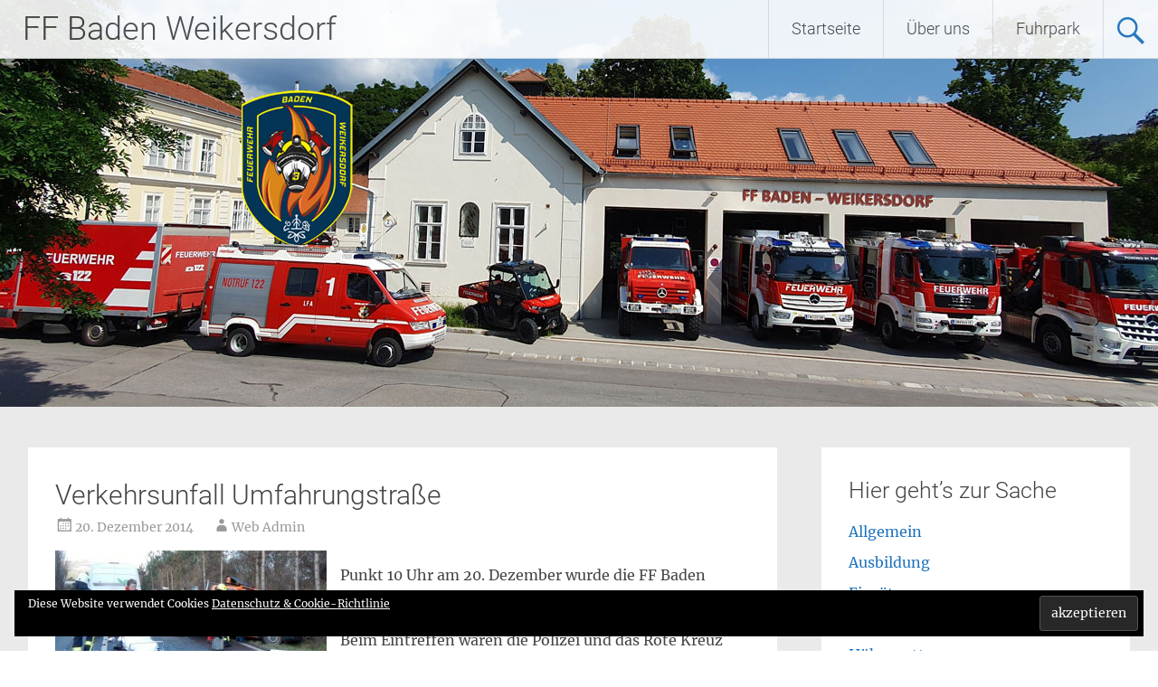

--- FILE ---
content_type: text/html; charset=UTF-8
request_url: https://www.ff-baden-weikersdorf.at/feuerwehr-einsaetze-baden/verkehrsunfall-umfahrungstrasse
body_size: 18556
content:
<!DOCTYPE html>
<html lang="de">
<head>
<meta charset="UTF-8">
<meta name="viewport" content="width=device-width, initial-scale=1">
<link rel="profile" href="https://gmpg.org/xfn/11">
<title>Verkehrsunfall Umfahrungstraße &#8211; FF Baden Weikersdorf</title>
<meta name='robots' content='max-image-preview:large' />
	<style>img:is([sizes="auto" i], [sizes^="auto," i]) { contain-intrinsic-size: 3000px 1500px }</style>
	<link rel='dns-prefetch' href='//secure.gravatar.com' />
<link rel='dns-prefetch' href='//stats.wp.com' />
<link rel='dns-prefetch' href='//maxcdn.bootstrapcdn.com' />
<link rel='dns-prefetch' href='//v0.wordpress.com' />
<link rel="alternate" type="application/rss+xml" title="FF Baden Weikersdorf &raquo; Feed" href="https://www.ff-baden-weikersdorf.at/feed" />
<link rel="alternate" type="application/rss+xml" title="FF Baden Weikersdorf &raquo; Kommentar-Feed" href="https://www.ff-baden-weikersdorf.at/comments/feed" />
<script type="text/javascript">
/* <![CDATA[ */
window._wpemojiSettings = {"baseUrl":"https:\/\/s.w.org\/images\/core\/emoji\/16.0.1\/72x72\/","ext":".png","svgUrl":"https:\/\/s.w.org\/images\/core\/emoji\/16.0.1\/svg\/","svgExt":".svg","source":{"concatemoji":"https:\/\/www.ff-baden-weikersdorf.at\/wp-includes\/js\/wp-emoji-release.min.js?ver=6.8.3"}};
/*! This file is auto-generated */
!function(s,n){var o,i,e;function c(e){try{var t={supportTests:e,timestamp:(new Date).valueOf()};sessionStorage.setItem(o,JSON.stringify(t))}catch(e){}}function p(e,t,n){e.clearRect(0,0,e.canvas.width,e.canvas.height),e.fillText(t,0,0);var t=new Uint32Array(e.getImageData(0,0,e.canvas.width,e.canvas.height).data),a=(e.clearRect(0,0,e.canvas.width,e.canvas.height),e.fillText(n,0,0),new Uint32Array(e.getImageData(0,0,e.canvas.width,e.canvas.height).data));return t.every(function(e,t){return e===a[t]})}function u(e,t){e.clearRect(0,0,e.canvas.width,e.canvas.height),e.fillText(t,0,0);for(var n=e.getImageData(16,16,1,1),a=0;a<n.data.length;a++)if(0!==n.data[a])return!1;return!0}function f(e,t,n,a){switch(t){case"flag":return n(e,"\ud83c\udff3\ufe0f\u200d\u26a7\ufe0f","\ud83c\udff3\ufe0f\u200b\u26a7\ufe0f")?!1:!n(e,"\ud83c\udde8\ud83c\uddf6","\ud83c\udde8\u200b\ud83c\uddf6")&&!n(e,"\ud83c\udff4\udb40\udc67\udb40\udc62\udb40\udc65\udb40\udc6e\udb40\udc67\udb40\udc7f","\ud83c\udff4\u200b\udb40\udc67\u200b\udb40\udc62\u200b\udb40\udc65\u200b\udb40\udc6e\u200b\udb40\udc67\u200b\udb40\udc7f");case"emoji":return!a(e,"\ud83e\udedf")}return!1}function g(e,t,n,a){var r="undefined"!=typeof WorkerGlobalScope&&self instanceof WorkerGlobalScope?new OffscreenCanvas(300,150):s.createElement("canvas"),o=r.getContext("2d",{willReadFrequently:!0}),i=(o.textBaseline="top",o.font="600 32px Arial",{});return e.forEach(function(e){i[e]=t(o,e,n,a)}),i}function t(e){var t=s.createElement("script");t.src=e,t.defer=!0,s.head.appendChild(t)}"undefined"!=typeof Promise&&(o="wpEmojiSettingsSupports",i=["flag","emoji"],n.supports={everything:!0,everythingExceptFlag:!0},e=new Promise(function(e){s.addEventListener("DOMContentLoaded",e,{once:!0})}),new Promise(function(t){var n=function(){try{var e=JSON.parse(sessionStorage.getItem(o));if("object"==typeof e&&"number"==typeof e.timestamp&&(new Date).valueOf()<e.timestamp+604800&&"object"==typeof e.supportTests)return e.supportTests}catch(e){}return null}();if(!n){if("undefined"!=typeof Worker&&"undefined"!=typeof OffscreenCanvas&&"undefined"!=typeof URL&&URL.createObjectURL&&"undefined"!=typeof Blob)try{var e="postMessage("+g.toString()+"("+[JSON.stringify(i),f.toString(),p.toString(),u.toString()].join(",")+"));",a=new Blob([e],{type:"text/javascript"}),r=new Worker(URL.createObjectURL(a),{name:"wpTestEmojiSupports"});return void(r.onmessage=function(e){c(n=e.data),r.terminate(),t(n)})}catch(e){}c(n=g(i,f,p,u))}t(n)}).then(function(e){for(var t in e)n.supports[t]=e[t],n.supports.everything=n.supports.everything&&n.supports[t],"flag"!==t&&(n.supports.everythingExceptFlag=n.supports.everythingExceptFlag&&n.supports[t]);n.supports.everythingExceptFlag=n.supports.everythingExceptFlag&&!n.supports.flag,n.DOMReady=!1,n.readyCallback=function(){n.DOMReady=!0}}).then(function(){return e}).then(function(){var e;n.supports.everything||(n.readyCallback(),(e=n.source||{}).concatemoji?t(e.concatemoji):e.wpemoji&&e.twemoji&&(t(e.twemoji),t(e.wpemoji)))}))}((window,document),window._wpemojiSettings);
/* ]]> */
</script>
<link rel='stylesheet' id='jetpack_related-posts-css' href='https://www.ff-baden-weikersdorf.at/wp-content/plugins/jetpack/modules/related-posts/related-posts.css?ver=20240116' type='text/css' media='all' />
<link rel='stylesheet' id='sbi_styles-css' href='https://www.ff-baden-weikersdorf.at/wp-content/plugins/instagram-feed/css/sbi-styles.min.css?ver=6.10.0' type='text/css' media='all' />
<style id='wp-emoji-styles-inline-css' type='text/css'>

	img.wp-smiley, img.emoji {
		display: inline !important;
		border: none !important;
		box-shadow: none !important;
		height: 1em !important;
		width: 1em !important;
		margin: 0 0.07em !important;
		vertical-align: -0.1em !important;
		background: none !important;
		padding: 0 !important;
	}
</style>
<link rel='stylesheet' id='wp-block-library-css' href='https://www.ff-baden-weikersdorf.at/wp-includes/css/dist/block-library/style.min.css?ver=6.8.3' type='text/css' media='all' />
<style id='wp-block-library-theme-inline-css' type='text/css'>
.wp-block-audio :where(figcaption){color:#555;font-size:13px;text-align:center}.is-dark-theme .wp-block-audio :where(figcaption){color:#ffffffa6}.wp-block-audio{margin:0 0 1em}.wp-block-code{border:1px solid #ccc;border-radius:4px;font-family:Menlo,Consolas,monaco,monospace;padding:.8em 1em}.wp-block-embed :where(figcaption){color:#555;font-size:13px;text-align:center}.is-dark-theme .wp-block-embed :where(figcaption){color:#ffffffa6}.wp-block-embed{margin:0 0 1em}.blocks-gallery-caption{color:#555;font-size:13px;text-align:center}.is-dark-theme .blocks-gallery-caption{color:#ffffffa6}:root :where(.wp-block-image figcaption){color:#555;font-size:13px;text-align:center}.is-dark-theme :root :where(.wp-block-image figcaption){color:#ffffffa6}.wp-block-image{margin:0 0 1em}.wp-block-pullquote{border-bottom:4px solid;border-top:4px solid;color:currentColor;margin-bottom:1.75em}.wp-block-pullquote cite,.wp-block-pullquote footer,.wp-block-pullquote__citation{color:currentColor;font-size:.8125em;font-style:normal;text-transform:uppercase}.wp-block-quote{border-left:.25em solid;margin:0 0 1.75em;padding-left:1em}.wp-block-quote cite,.wp-block-quote footer{color:currentColor;font-size:.8125em;font-style:normal;position:relative}.wp-block-quote:where(.has-text-align-right){border-left:none;border-right:.25em solid;padding-left:0;padding-right:1em}.wp-block-quote:where(.has-text-align-center){border:none;padding-left:0}.wp-block-quote.is-large,.wp-block-quote.is-style-large,.wp-block-quote:where(.is-style-plain){border:none}.wp-block-search .wp-block-search__label{font-weight:700}.wp-block-search__button{border:1px solid #ccc;padding:.375em .625em}:where(.wp-block-group.has-background){padding:1.25em 2.375em}.wp-block-separator.has-css-opacity{opacity:.4}.wp-block-separator{border:none;border-bottom:2px solid;margin-left:auto;margin-right:auto}.wp-block-separator.has-alpha-channel-opacity{opacity:1}.wp-block-separator:not(.is-style-wide):not(.is-style-dots){width:100px}.wp-block-separator.has-background:not(.is-style-dots){border-bottom:none;height:1px}.wp-block-separator.has-background:not(.is-style-wide):not(.is-style-dots){height:2px}.wp-block-table{margin:0 0 1em}.wp-block-table td,.wp-block-table th{word-break:normal}.wp-block-table :where(figcaption){color:#555;font-size:13px;text-align:center}.is-dark-theme .wp-block-table :where(figcaption){color:#ffffffa6}.wp-block-video :where(figcaption){color:#555;font-size:13px;text-align:center}.is-dark-theme .wp-block-video :where(figcaption){color:#ffffffa6}.wp-block-video{margin:0 0 1em}:root :where(.wp-block-template-part.has-background){margin-bottom:0;margin-top:0;padding:1.25em 2.375em}
</style>
<style id='classic-theme-styles-inline-css' type='text/css'>
/*! This file is auto-generated */
.wp-block-button__link{color:#fff;background-color:#32373c;border-radius:9999px;box-shadow:none;text-decoration:none;padding:calc(.667em + 2px) calc(1.333em + 2px);font-size:1.125em}.wp-block-file__button{background:#32373c;color:#fff;text-decoration:none}
</style>
<link rel='stylesheet' id='mediaelement-css' href='https://www.ff-baden-weikersdorf.at/wp-includes/js/mediaelement/mediaelementplayer-legacy.min.css?ver=4.2.17' type='text/css' media='all' />
<link rel='stylesheet' id='wp-mediaelement-css' href='https://www.ff-baden-weikersdorf.at/wp-includes/js/mediaelement/wp-mediaelement.min.css?ver=6.8.3' type='text/css' media='all' />
<style id='jetpack-sharing-buttons-style-inline-css' type='text/css'>
.jetpack-sharing-buttons__services-list{display:flex;flex-direction:row;flex-wrap:wrap;gap:0;list-style-type:none;margin:5px;padding:0}.jetpack-sharing-buttons__services-list.has-small-icon-size{font-size:12px}.jetpack-sharing-buttons__services-list.has-normal-icon-size{font-size:16px}.jetpack-sharing-buttons__services-list.has-large-icon-size{font-size:24px}.jetpack-sharing-buttons__services-list.has-huge-icon-size{font-size:36px}@media print{.jetpack-sharing-buttons__services-list{display:none!important}}.editor-styles-wrapper .wp-block-jetpack-sharing-buttons{gap:0;padding-inline-start:0}ul.jetpack-sharing-buttons__services-list.has-background{padding:1.25em 2.375em}
</style>
<style id='global-styles-inline-css' type='text/css'>
:root{--wp--preset--aspect-ratio--square: 1;--wp--preset--aspect-ratio--4-3: 4/3;--wp--preset--aspect-ratio--3-4: 3/4;--wp--preset--aspect-ratio--3-2: 3/2;--wp--preset--aspect-ratio--2-3: 2/3;--wp--preset--aspect-ratio--16-9: 16/9;--wp--preset--aspect-ratio--9-16: 9/16;--wp--preset--color--black: #000000;--wp--preset--color--cyan-bluish-gray: #abb8c3;--wp--preset--color--white: #ffffff;--wp--preset--color--pale-pink: #f78da7;--wp--preset--color--vivid-red: #cf2e2e;--wp--preset--color--luminous-vivid-orange: #ff6900;--wp--preset--color--luminous-vivid-amber: #fcb900;--wp--preset--color--light-green-cyan: #7bdcb5;--wp--preset--color--vivid-green-cyan: #00d084;--wp--preset--color--pale-cyan-blue: #8ed1fc;--wp--preset--color--vivid-cyan-blue: #0693e3;--wp--preset--color--vivid-purple: #9b51e0;--wp--preset--gradient--vivid-cyan-blue-to-vivid-purple: linear-gradient(135deg,rgba(6,147,227,1) 0%,rgb(155,81,224) 100%);--wp--preset--gradient--light-green-cyan-to-vivid-green-cyan: linear-gradient(135deg,rgb(122,220,180) 0%,rgb(0,208,130) 100%);--wp--preset--gradient--luminous-vivid-amber-to-luminous-vivid-orange: linear-gradient(135deg,rgba(252,185,0,1) 0%,rgba(255,105,0,1) 100%);--wp--preset--gradient--luminous-vivid-orange-to-vivid-red: linear-gradient(135deg,rgba(255,105,0,1) 0%,rgb(207,46,46) 100%);--wp--preset--gradient--very-light-gray-to-cyan-bluish-gray: linear-gradient(135deg,rgb(238,238,238) 0%,rgb(169,184,195) 100%);--wp--preset--gradient--cool-to-warm-spectrum: linear-gradient(135deg,rgb(74,234,220) 0%,rgb(151,120,209) 20%,rgb(207,42,186) 40%,rgb(238,44,130) 60%,rgb(251,105,98) 80%,rgb(254,248,76) 100%);--wp--preset--gradient--blush-light-purple: linear-gradient(135deg,rgb(255,206,236) 0%,rgb(152,150,240) 100%);--wp--preset--gradient--blush-bordeaux: linear-gradient(135deg,rgb(254,205,165) 0%,rgb(254,45,45) 50%,rgb(107,0,62) 100%);--wp--preset--gradient--luminous-dusk: linear-gradient(135deg,rgb(255,203,112) 0%,rgb(199,81,192) 50%,rgb(65,88,208) 100%);--wp--preset--gradient--pale-ocean: linear-gradient(135deg,rgb(255,245,203) 0%,rgb(182,227,212) 50%,rgb(51,167,181) 100%);--wp--preset--gradient--electric-grass: linear-gradient(135deg,rgb(202,248,128) 0%,rgb(113,206,126) 100%);--wp--preset--gradient--midnight: linear-gradient(135deg,rgb(2,3,129) 0%,rgb(40,116,252) 100%);--wp--preset--font-size--small: 13px;--wp--preset--font-size--medium: 20px;--wp--preset--font-size--large: 36px;--wp--preset--font-size--x-large: 42px;--wp--preset--spacing--20: 0.44rem;--wp--preset--spacing--30: 0.67rem;--wp--preset--spacing--40: 1rem;--wp--preset--spacing--50: 1.5rem;--wp--preset--spacing--60: 2.25rem;--wp--preset--spacing--70: 3.38rem;--wp--preset--spacing--80: 5.06rem;--wp--preset--shadow--natural: 6px 6px 9px rgba(0, 0, 0, 0.2);--wp--preset--shadow--deep: 12px 12px 50px rgba(0, 0, 0, 0.4);--wp--preset--shadow--sharp: 6px 6px 0px rgba(0, 0, 0, 0.2);--wp--preset--shadow--outlined: 6px 6px 0px -3px rgba(255, 255, 255, 1), 6px 6px rgba(0, 0, 0, 1);--wp--preset--shadow--crisp: 6px 6px 0px rgba(0, 0, 0, 1);}:where(.is-layout-flex){gap: 0.5em;}:where(.is-layout-grid){gap: 0.5em;}body .is-layout-flex{display: flex;}.is-layout-flex{flex-wrap: wrap;align-items: center;}.is-layout-flex > :is(*, div){margin: 0;}body .is-layout-grid{display: grid;}.is-layout-grid > :is(*, div){margin: 0;}:where(.wp-block-columns.is-layout-flex){gap: 2em;}:where(.wp-block-columns.is-layout-grid){gap: 2em;}:where(.wp-block-post-template.is-layout-flex){gap: 1.25em;}:where(.wp-block-post-template.is-layout-grid){gap: 1.25em;}.has-black-color{color: var(--wp--preset--color--black) !important;}.has-cyan-bluish-gray-color{color: var(--wp--preset--color--cyan-bluish-gray) !important;}.has-white-color{color: var(--wp--preset--color--white) !important;}.has-pale-pink-color{color: var(--wp--preset--color--pale-pink) !important;}.has-vivid-red-color{color: var(--wp--preset--color--vivid-red) !important;}.has-luminous-vivid-orange-color{color: var(--wp--preset--color--luminous-vivid-orange) !important;}.has-luminous-vivid-amber-color{color: var(--wp--preset--color--luminous-vivid-amber) !important;}.has-light-green-cyan-color{color: var(--wp--preset--color--light-green-cyan) !important;}.has-vivid-green-cyan-color{color: var(--wp--preset--color--vivid-green-cyan) !important;}.has-pale-cyan-blue-color{color: var(--wp--preset--color--pale-cyan-blue) !important;}.has-vivid-cyan-blue-color{color: var(--wp--preset--color--vivid-cyan-blue) !important;}.has-vivid-purple-color{color: var(--wp--preset--color--vivid-purple) !important;}.has-black-background-color{background-color: var(--wp--preset--color--black) !important;}.has-cyan-bluish-gray-background-color{background-color: var(--wp--preset--color--cyan-bluish-gray) !important;}.has-white-background-color{background-color: var(--wp--preset--color--white) !important;}.has-pale-pink-background-color{background-color: var(--wp--preset--color--pale-pink) !important;}.has-vivid-red-background-color{background-color: var(--wp--preset--color--vivid-red) !important;}.has-luminous-vivid-orange-background-color{background-color: var(--wp--preset--color--luminous-vivid-orange) !important;}.has-luminous-vivid-amber-background-color{background-color: var(--wp--preset--color--luminous-vivid-amber) !important;}.has-light-green-cyan-background-color{background-color: var(--wp--preset--color--light-green-cyan) !important;}.has-vivid-green-cyan-background-color{background-color: var(--wp--preset--color--vivid-green-cyan) !important;}.has-pale-cyan-blue-background-color{background-color: var(--wp--preset--color--pale-cyan-blue) !important;}.has-vivid-cyan-blue-background-color{background-color: var(--wp--preset--color--vivid-cyan-blue) !important;}.has-vivid-purple-background-color{background-color: var(--wp--preset--color--vivid-purple) !important;}.has-black-border-color{border-color: var(--wp--preset--color--black) !important;}.has-cyan-bluish-gray-border-color{border-color: var(--wp--preset--color--cyan-bluish-gray) !important;}.has-white-border-color{border-color: var(--wp--preset--color--white) !important;}.has-pale-pink-border-color{border-color: var(--wp--preset--color--pale-pink) !important;}.has-vivid-red-border-color{border-color: var(--wp--preset--color--vivid-red) !important;}.has-luminous-vivid-orange-border-color{border-color: var(--wp--preset--color--luminous-vivid-orange) !important;}.has-luminous-vivid-amber-border-color{border-color: var(--wp--preset--color--luminous-vivid-amber) !important;}.has-light-green-cyan-border-color{border-color: var(--wp--preset--color--light-green-cyan) !important;}.has-vivid-green-cyan-border-color{border-color: var(--wp--preset--color--vivid-green-cyan) !important;}.has-pale-cyan-blue-border-color{border-color: var(--wp--preset--color--pale-cyan-blue) !important;}.has-vivid-cyan-blue-border-color{border-color: var(--wp--preset--color--vivid-cyan-blue) !important;}.has-vivid-purple-border-color{border-color: var(--wp--preset--color--vivid-purple) !important;}.has-vivid-cyan-blue-to-vivid-purple-gradient-background{background: var(--wp--preset--gradient--vivid-cyan-blue-to-vivid-purple) !important;}.has-light-green-cyan-to-vivid-green-cyan-gradient-background{background: var(--wp--preset--gradient--light-green-cyan-to-vivid-green-cyan) !important;}.has-luminous-vivid-amber-to-luminous-vivid-orange-gradient-background{background: var(--wp--preset--gradient--luminous-vivid-amber-to-luminous-vivid-orange) !important;}.has-luminous-vivid-orange-to-vivid-red-gradient-background{background: var(--wp--preset--gradient--luminous-vivid-orange-to-vivid-red) !important;}.has-very-light-gray-to-cyan-bluish-gray-gradient-background{background: var(--wp--preset--gradient--very-light-gray-to-cyan-bluish-gray) !important;}.has-cool-to-warm-spectrum-gradient-background{background: var(--wp--preset--gradient--cool-to-warm-spectrum) !important;}.has-blush-light-purple-gradient-background{background: var(--wp--preset--gradient--blush-light-purple) !important;}.has-blush-bordeaux-gradient-background{background: var(--wp--preset--gradient--blush-bordeaux) !important;}.has-luminous-dusk-gradient-background{background: var(--wp--preset--gradient--luminous-dusk) !important;}.has-pale-ocean-gradient-background{background: var(--wp--preset--gradient--pale-ocean) !important;}.has-electric-grass-gradient-background{background: var(--wp--preset--gradient--electric-grass) !important;}.has-midnight-gradient-background{background: var(--wp--preset--gradient--midnight) !important;}.has-small-font-size{font-size: var(--wp--preset--font-size--small) !important;}.has-medium-font-size{font-size: var(--wp--preset--font-size--medium) !important;}.has-large-font-size{font-size: var(--wp--preset--font-size--large) !important;}.has-x-large-font-size{font-size: var(--wp--preset--font-size--x-large) !important;}
:where(.wp-block-post-template.is-layout-flex){gap: 1.25em;}:where(.wp-block-post-template.is-layout-grid){gap: 1.25em;}
:where(.wp-block-columns.is-layout-flex){gap: 2em;}:where(.wp-block-columns.is-layout-grid){gap: 2em;}
:root :where(.wp-block-pullquote){font-size: 1.5em;line-height: 1.6;}
</style>
<link rel='stylesheet' id='cff-css' href='https://www.ff-baden-weikersdorf.at/wp-content/plugins/custom-facebook-feed/assets/css/cff-style.min.css?ver=4.3.4' type='text/css' media='all' />
<link rel='stylesheet' id='sb-font-awesome-css' href='https://maxcdn.bootstrapcdn.com/font-awesome/4.7.0/css/font-awesome.min.css?ver=6.8.3' type='text/css' media='all' />
<link rel='stylesheet' id='radiate-style-css' href='https://www.ff-baden-weikersdorf.at/wp-content/themes/radiate/style.css?ver=6.8.3' type='text/css' media='all' />
<link rel='stylesheet' id='radiate-genericons-css' href='https://www.ff-baden-weikersdorf.at/wp-content/themes/radiate/genericons/genericons.css?ver=3.3.1' type='text/css' media='all' />
<link rel='stylesheet' id='sharedaddy-css' href='https://www.ff-baden-weikersdorf.at/wp-content/plugins/jetpack/modules/sharedaddy/sharing.css?ver=15.2' type='text/css' media='all' />
<link rel='stylesheet' id='social-logos-css' href='https://www.ff-baden-weikersdorf.at/wp-content/plugins/jetpack/_inc/social-logos/social-logos.min.css?ver=15.2' type='text/css' media='all' />
<script type="text/javascript" id="jetpack_related-posts-js-extra">
/* <![CDATA[ */
var related_posts_js_options = {"post_heading":"h4"};
/* ]]> */
</script>
<script type="text/javascript" src="https://www.ff-baden-weikersdorf.at/wp-content/plugins/jetpack/_inc/build/related-posts/related-posts.min.js?ver=20240116" id="jetpack_related-posts-js"></script>
<script type="text/javascript" src="https://www.ff-baden-weikersdorf.at/wp-includes/js/jquery/jquery.min.js?ver=3.7.1" id="jquery-core-js"></script>
<script type="text/javascript" src="https://www.ff-baden-weikersdorf.at/wp-includes/js/jquery/jquery-migrate.min.js?ver=3.4.1" id="jquery-migrate-js"></script>
<!--[if lte IE 8]>
<script type="text/javascript" src="https://www.ff-baden-weikersdorf.at/wp-content/themes/radiate/js/html5shiv.js?ver=3.7.3" id="html5shiv-js"></script>
<![endif]-->
<link rel="https://api.w.org/" href="https://www.ff-baden-weikersdorf.at/wp-json/" /><link rel="alternate" title="JSON" type="application/json" href="https://www.ff-baden-weikersdorf.at/wp-json/wp/v2/posts/7494" /><link rel="EditURI" type="application/rsd+xml" title="RSD" href="https://www.ff-baden-weikersdorf.at/xmlrpc.php?rsd" />
<meta name="generator" content="WordPress 6.8.3" />
<link rel="canonical" href="https://www.ff-baden-weikersdorf.at/feuerwehr-einsaetze-baden/verkehrsunfall-umfahrungstrasse" />
<link rel='shortlink' href='https://wp.me/p8Evy7-1WS' />
<link rel="alternate" title="oEmbed (JSON)" type="application/json+oembed" href="https://www.ff-baden-weikersdorf.at/wp-json/oembed/1.0/embed?url=https%3A%2F%2Fwww.ff-baden-weikersdorf.at%2Ffeuerwehr-einsaetze-baden%2Fverkehrsunfall-umfahrungstrasse" />
<link rel="alternate" title="oEmbed (XML)" type="text/xml+oembed" href="https://www.ff-baden-weikersdorf.at/wp-json/oembed/1.0/embed?url=https%3A%2F%2Fwww.ff-baden-weikersdorf.at%2Ffeuerwehr-einsaetze-baden%2Fverkehrsunfall-umfahrungstrasse&#038;format=xml" />
			<style type="text/css">
				.gllr_image_row {
					clear: both;
				}
			</style>
				<style>img#wpstats{display:none}</style>
				<style type="text/css"> blockquote{border-color:#EAEAEA #EAEAEA #EAEAEA #1e73be}.site-title a:hover,a{color:#1e73be}#masthead .search-form,.main-navigation a:hover,.main-navigation ul li ul li a:hover,.main-navigation ul li ul li:hover>a,.main-navigation ul li.current-menu-ancestor a,.main-navigation ul li.current-menu-item a,.main-navigation ul li.current-menu-item ul li a:hover,.main-navigation ul li.current_page_ancestor a,.main-navigation ul li.current_page_item a,.main-navigation ul li:hover>a{background-color:#1e73be}.header-search-icon:before{color:#1e73be}button,input[type=button],input[type=reset],input[type=submit]{background-color:#1e73be}#content .comments-area a.comment-edit-link:hover,#content .comments-area a.comment-permalink:hover,#content .comments-area article header cite a:hover,#content .entry-meta span a:hover,#content .entry-title a:hover,.comment .comment-reply-link:hover,.comments-area .comment-author-link a:hover,.entry-meta span:hover,.site-header .menu-toggle,.site-header .menu-toggle:hover{color:#1e73be}.main-small-navigation ul li ul li a:hover,.main-small-navigation ul li:hover,.main-small-navigation ul li a:hover,.main-small-navigation ul li ul li:hover>a,.main-small-navigation ul > .current_page_item, .main-small-navigation ul > .current-menu-item,.main-small-navigation ul li.current-menu-item ul li a:hover{background-color:#1e73be}#featured_pages a.more-link:hover{border-color:#1e73be;color:#1e73be}a#back-top:before{background-color:#1e73be}a#scroll-up span{color:#1e73be}
			.woocommerce ul.products li.product .onsale,.woocommerce span.onsale,.woocommerce #respond input#submit:hover, .woocommerce a.button:hover,
			.wocommerce button.button:hover, .woocommerce input.button:hover, .woocommerce #respond input#submit.alt:hover, .woocommerce a.button.alt:hover,
			.woocommerce button.button.alt:hover, .woocommerce input.button.alt:hover {background-color: #1e73be}
			.woocommerce .woocommerce-message::before { color: #1e73be; }
			.main-small-navigation ul li ul li.current-menu-item > a { background: #1e73be; }

			@media (max-width: 768px){.better-responsive-menu .sub-toggle{background:#00418c}}</style>
		
<!-- Jetpack Open Graph Tags -->
<meta property="og:type" content="article" />
<meta property="og:title" content="Verkehrsunfall Umfahrungstraße" />
<meta property="og:url" content="https://www.ff-baden-weikersdorf.at/feuerwehr-einsaetze-baden/verkehrsunfall-umfahrungstrasse" />
<meta property="og:description" content="Punkt 10 Uhr am 20. Dezember wurde die FF Baden Weikersdorf zu einem Verkehrsunfall auf der B 210 zwischen Vöslauer Straße und Helenenstraße alarmiert. Beim Eintreffen waren die Polizei und das Rot…" />
<meta property="article:published_time" content="2014-12-20T12:54:56+00:00" />
<meta property="article:modified_time" content="2014-12-20T12:56:16+00:00" />
<meta property="og:site_name" content="FF Baden Weikersdorf" />
<meta property="og:image" content="http://www.ff-baden-weikersdorf.at/wp-content/uploads/2014/12/20141220_vu-300x165.jpg" />
<meta property="og:image:width" content="300" />
<meta property="og:image:height" content="165" />
<meta property="og:image:alt" content="20141220_vu" />
<meta property="og:locale" content="de_DE" />
<meta name="twitter:text:title" content="Verkehrsunfall Umfahrungstraße" />
<meta name="twitter:image" content="http://www.ff-baden-weikersdorf.at/wp-content/uploads/2014/12/20141220_vu-300x165.jpg?w=640" />
<meta name="twitter:image:alt" content="20141220_vu" />
<meta name="twitter:card" content="summary_large_image" />

<!-- End Jetpack Open Graph Tags -->
<link rel="icon" href="https://www.ff-baden-weikersdorf.at/wp-content/uploads/2023/04/cropped-Icon-FFW-32x32.png" sizes="32x32" />
<link rel="icon" href="https://www.ff-baden-weikersdorf.at/wp-content/uploads/2023/04/cropped-Icon-FFW-192x192.png" sizes="192x192" />
<link rel="apple-touch-icon" href="https://www.ff-baden-weikersdorf.at/wp-content/uploads/2023/04/cropped-Icon-FFW-180x180.png" />
<meta name="msapplication-TileImage" content="https://www.ff-baden-weikersdorf.at/wp-content/uploads/2023/04/cropped-Icon-FFW-270x270.png" />
		<style type="text/css" id="custom-header-css">
			#parallax-bg {
			background-image: url('https://www.ff-baden-weikersdorf.at/wp-content/uploads/2023/06/Header_2023_mitWAPPEN.jpg'); background-repeat: repeat-x; background-position: center top; background-attachment: scroll;			}

			#masthead {
				margin-bottom: 450px;
			}

			@media only screen and (max-width: 600px) {
				#masthead {
					margin-bottom: 382px;
				}
			}
		</style>
			<style type="text/css" id="custom-background-css">
			body.custom-background {
				background: none !important;
			}

			#content {
			background-color: #EAEAEA;			}
		</style>
			<style type="text/css" id="wp-custom-css">
			/* roboto-300 - latin */
@font-face {
  font-family: 'Roboto';
  font-style: normal;
  font-weight: 300;
  src: local(''),
       url('../wp-includes/fonts/roboto-v30-latin-300.woff2') format('woff2'), /* Chrome 26+, Opera 23+, Firefox 39+ */
       url('../wp-includes/fonts/roboto-v30-latin-300.woff') format('woff'); /* Chrome 6+, Firefox 3.6+, IE 9+, Safari 5.1+ */
}
/* roboto-300italic - latin */
@font-face {
  font-family: 'Roboto';
  font-style: italic;
  font-weight: 300;
  src: local(''),
       url('../wp-includes/fonts/roboto-v30-latin-300italic.woff2') format('woff2'), /* Chrome 26+, Opera 23+, Firefox 39+ */
       url('../wp-includes/fonts/roboto-v30-latin-300italic.woff') format('woff'); /* Chrome 6+, Firefox 3.6+, IE 9+, Safari 5.1+ */
}
/* roboto-regular - latin */
@font-face {
  font-family: 'Roboto';
  font-style: normal;
  font-weight: 400;
  src: local(''),
       url('../wp-includes/fonts/roboto-v30-latin-regular.woff2') format('woff2'), /* Chrome 26+, Opera 23+, Firefox 39+ */
       url('../wp-includes/fonts/roboto-v30-latin-regular.woff') format('woff'); /* Chrome 6+, Firefox 3.6+, IE 9+, Safari 5.1+ */
}
/* roboto-italic - latin */
@font-face {
  font-family: 'Roboto';
  font-style: italic;
  font-weight: 400;
  src: local(''),
       url('../wp-includes/fonts/roboto-v30-latin-italic.woff2') format('woff2'), /* Chrome 26+, Opera 23+, Firefox 39+ */
       url('../wp-includes/fonts/roboto-v30-latin-italic.woff') format('woff'); /* Chrome 6+, Firefox 3.6+, IE 9+, Safari 5.1+ */
}
/* roboto-500 - latin */
@font-face {
  font-family: 'Roboto';
  font-style: normal;
  font-weight: 500;
  src: local(''),
       url('../wp-includes/fonts/roboto-v30-latin-500.woff2') format('woff2'), /* Chrome 26+, Opera 23+, Firefox 39+ */
       url('../wp-includes/fonts/roboto-v30-latin-500.woff') format('woff'); /* Chrome 6+, Firefox 3.6+, IE 9+, Safari 5.1+ */
}
/* roboto-500italic - latin */
@font-face {
  font-family: 'Roboto';
  font-style: italic;
  font-weight: 500;
  src: local(''),
       url('../wp-includes/fonts/roboto-v30-latin-500italic.woff2') format('woff2'), /* Chrome 26+, Opera 23+, Firefox 39+ */
       url('../wp-includes/fonts/roboto-v30-latin-500italic.woff') format('woff'); /* Chrome 6+, Firefox 3.6+, IE 9+, Safari 5.1+ */
}
/* roboto-700 - latin */
@font-face {
  font-family: 'Roboto';
  font-style: normal;
  font-weight: 700;
  src: local(''),
       url('../wp-includes/fonts/roboto-v30-latin-700.woff2') format('woff2'), /* Chrome 26+, Opera 23+, Firefox 39+ */
       url('../wp-includes/fonts/roboto-v30-latin-700.woff') format('woff'); /* Chrome 6+, Firefox 3.6+, IE 9+, Safari 5.1+ */
}
/* roboto-700italic - latin */
@font-face {
  font-family: 'Roboto';
  font-style: italic;
  font-weight: 700;
  src: local(''),
       url('../wp-includes/fonts/roboto-v30-latin-700italic.woff2') format('woff2'), /* Chrome 26+, Opera 23+, Firefox 39+ */
       url('../wp-includes/fonts/roboto-v30-latin-700italic.woff') format('woff'); /* Chrome 6+, Firefox 3.6+, IE 9+, Safari 5.1+ */
}
/* merriweather-regular - latin */
@font-face {
  font-family: 'Merriweather';
  font-style: normal;
  font-weight: 400;
  src: local(''),
       url('../wp-includes/fonts/merriweather-v30-latin-regular.woff2') format('woff2'), /* Chrome 26+, Opera 23+, Firefox 39+ */
       url('../wp-includes/fonts/merriweather-v30-latin-regular.woff') format('woff'); /* Chrome 6+, Firefox 3.6+, IE 9+, Safari 5.1+ */
}
/* merriweather-italic - latin */
@font-face {
  font-family: 'Merriweather';
  font-style: italic;
  font-weight: 400;
  src: local(''),
       url('../wp-includes/fonts/merriweather-v30-latin-italic.woff2') format('woff2'), /* Chrome 26+, Opera 23+, Firefox 39+ */
       url('../wp-includes/fonts/merriweather-v30-latin-italic.woff') format('woff'); /* Chrome 6+, Firefox 3.6+, IE 9+, Safari 5.1+ */
}
/* merriweather-700italic - latin */
@font-face {
  font-family: 'Merriweather';
  font-style: italic;
  font-weight: 700;
  src: local(''),
       url('../wp-includes/fonts/merriweather-v30-latin-700italic.woff2') format('woff2'), /* Chrome 26+, Opera 23+, Firefox 39+ */
       url('../wp-includes/fonts/merriweather-v30-latin-700italic.woff') format('woff'); /* Chrome 6+, Firefox 3.6+, IE 9+, Safari 5.1+ */
}
/* merriweather-700 - latin */
@font-face {
  font-family: 'Merriweather';
  font-style: normal;
  font-weight: 700;
  src: local(''),
       url('../wp-includes/fonts/merriweather-v30-latin-700.woff2') format('woff2'), /* Chrome 26+, Opera 23+, Firefox 39+ */
       url('../wp-includes/fonts/merriweather-v30-latin-700.woff') format('woff'); /* Chrome 6+, Firefox 3.6+, IE 9+, Safari 5.1+ */
}
		</style>
		</head>

<body class="wp-singular post-template-default single single-post postid-7494 single-format-standard wp-embed-responsive wp-theme-radiate gllr_radiate group-blog">


<div id="parallax-bg">
	</div>
<div id="page" class="hfeed site">
	<a class="skip-link screen-reader-text" href="#content">Zum Inhalt springen</a>

		<header id="masthead" class="site-header" role="banner">
		<div class="header-wrap clearfix">
			<div class="site-branding">
                           <h3 class="site-title"><a href="https://www.ff-baden-weikersdorf.at/" title="FF Baden Weikersdorf" rel="home">FF Baden Weikersdorf</a></h3>
                                       <p class="site-description">Helenenstraße 2</p>
            			</div>

							<div class="header-search-icon"></div>
				<form role="search" method="get" class="search-form" action="https://www.ff-baden-weikersdorf.at/">
	<label>
		<span class="screen-reader-text">Suche nach:</span>
		<input type="search" class="search-field" placeholder="Suche&#160;&hellip;" value="" name="s">
	</label>
	<input type="submit" class="search-submit" value="Suche">
</form>

			<nav id="site-navigation" class="main-navigation" role="navigation">
				<h4 class="menu-toggle"></h4>

				<div class="menu-primary-container"><ul id="menu-wplook-main-menu" class="clearfix "><li id="menu-item-14407" class="menu-item menu-item-type-custom menu-item-object-custom menu-item-home menu-item-14407"><a href="https://www.ff-baden-weikersdorf.at">Startseite</a></li>
<li id="menu-item-14409" class="menu-item menu-item-type-post_type menu-item-object-page menu-item-has-children menu-item-14409"><a href="https://www.ff-baden-weikersdorf.at/uber-uns">Über uns</a>
<ul class="sub-menu">
	<li id="menu-item-14412" class="menu-item menu-item-type-post_type menu-item-object-page menu-item-14412"><a href="https://www.ff-baden-weikersdorf.at/uber-uns/standort">Standort &#038; Kontakt</a></li>
	<li id="menu-item-14411" class="menu-item menu-item-type-post_type menu-item-object-page menu-item-14411"><a href="https://www.ff-baden-weikersdorf.at/uber-uns/feuerwehrkommando">Feuerwehrkommando</a></li>
	<li id="menu-item-14410" class="menu-item menu-item-type-post_type menu-item-object-page menu-item-14410"><a href="https://www.ff-baden-weikersdorf.at/uber-uns/mannschaft">Mannschaft</a></li>
	<li id="menu-item-14413" class="menu-item menu-item-type-post_type menu-item-object-page menu-item-14413"><a href="https://www.ff-baden-weikersdorf.at/jugend">Jugend</a></li>
	<li id="menu-item-14414" class="menu-item menu-item-type-taxonomy menu-item-object-category menu-item-14414"><a href="https://www.ff-baden-weikersdorf.at/category/hoehenrettung">Höhenrettung</a></li>
</ul>
</li>
<li id="menu-item-14415" class="menu-item menu-item-type-post_type menu-item-object-page menu-item-has-children menu-item-14415"><a href="https://www.ff-baden-weikersdorf.at/fuhrpark">Fuhrpark</a>
<ul class="sub-menu">
	<li id="menu-item-14421" class="menu-item menu-item-type-post_type menu-item-object-page menu-item-14421"><a href="https://www.ff-baden-weikersdorf.at/fuhrpark/hlfa-3-tank-1-bw">HLFA 3 – Tank 1 BW</a></li>
	<li id="menu-item-15237" class="menu-item menu-item-type-post_type menu-item-object-page menu-item-15237"><a href="https://www.ff-baden-weikersdorf.at/fuhrpark/tank_2">HLFA 2 – Tank 2 BW</a></li>
	<li id="menu-item-16702" class="menu-item menu-item-type-post_type menu-item-object-page menu-item-16702"><a href="https://www.ff-baden-weikersdorf.at/fuhrpark/hlfa1">HLFA 1 – Pumpe 1 BW</a></li>
	<li id="menu-item-14417" class="menu-item menu-item-type-post_type menu-item-object-page menu-item-14417"><a href="https://www.ff-baden-weikersdorf.at/fuhrpark/pumpe2">LFA-S – Pumpe 2 BW</a></li>
	<li id="menu-item-15172" class="menu-item menu-item-type-post_type menu-item-object-page menu-item-15172"><a href="https://www.ff-baden-weikersdorf.at/fuhrpark/sof-ff-baden-weikersdorf">Sonderfahrzeug SOF – BW</a></li>
	<li id="menu-item-14423" class="menu-item menu-item-type-post_type menu-item-object-page menu-item-14423"><a href="https://www.ff-baden-weikersdorf.at/fuhrpark/wlf">WLFA-K Last 2 BW</a></li>
	<li id="menu-item-14422" class="menu-item menu-item-type-post_type menu-item-object-page menu-item-14422"><a href="https://www.ff-baden-weikersdorf.at/fuhrpark/al-container">Atemluft Container</a></li>
	<li id="menu-item-14419" class="menu-item menu-item-type-post_type menu-item-object-page menu-item-14419"><a href="https://www.ff-baden-weikersdorf.at/fuhrpark/mtf">MTF – Bus BW</a></li>
	<li id="menu-item-14420" class="menu-item menu-item-type-post_type menu-item-object-page menu-item-14420"><a href="https://www.ff-baden-weikersdorf.at/fuhrpark/vf-last-bw">VF – Last BW</a></li>
</ul>
</li>
</ul></div>			</nav><!-- #site-navigation -->
		</div><!-- .inner-wrap header-wrap -->
	</header><!-- #masthead -->

	<div id="content" class="site-content">
		<div class="inner-wrap clearfix">

	<div id="primary" class="content-area">
		<main id="main" class="site-main" role="main">

		
			
<article id="post-7494" class="post-7494 post type-post status-publish format-standard hentry category-feuerwehr-einsaetze-baden">
	<header class="entry-header">
		<h1 class="entry-title">Verkehrsunfall Umfahrungstraße</h1>

		<div class="entry-meta">
			<span class="posted-on"><a href="https://www.ff-baden-weikersdorf.at/feuerwehr-einsaetze-baden/verkehrsunfall-umfahrungstrasse" rel="bookmark"><time class="entry-date published" datetime="2014-12-20T14:54:56+02:00">20. Dezember 2014</time><time class="updated" datetime="2014-12-20T14:56:16+02:00">20. Dezember 2014</time></a></span><span class="byline"><span class="author vcard"><a class="url fn n" href="https://www.ff-baden-weikersdorf.at/author/markus">Web Admin</a></span></span>		</div><!-- .entry-meta -->
	</header><!-- .entry-header -->

	<div class="entry-content">
		<p><a href="http://www.ff-baden-weikersdorf.at/wp-content/uploads/2014/12/20141220_vu.jpg"><img decoding="async" data-attachment-id="7495" data-permalink="https://www.ff-baden-weikersdorf.at/feuerwehr-einsaetze-baden/verkehrsunfall-umfahrungstrasse/attachment/20141220_vu" data-orig-file="https://www.ff-baden-weikersdorf.at/wp-content/uploads/2014/12/20141220_vu.jpg" data-orig-size="797,438" data-comments-opened="0" data-image-meta="{&quot;aperture&quot;:&quot;0&quot;,&quot;credit&quot;:&quot;&quot;,&quot;camera&quot;:&quot;&quot;,&quot;caption&quot;:&quot;&quot;,&quot;created_timestamp&quot;:&quot;0&quot;,&quot;copyright&quot;:&quot;&quot;,&quot;focal_length&quot;:&quot;0&quot;,&quot;iso&quot;:&quot;0&quot;,&quot;shutter_speed&quot;:&quot;0&quot;,&quot;title&quot;:&quot;&quot;,&quot;orientation&quot;:&quot;0&quot;}" data-image-title="20141220_vu" data-image-description="" data-image-caption="" data-medium-file="https://www.ff-baden-weikersdorf.at/wp-content/uploads/2014/12/20141220_vu-300x165.jpg" data-large-file="https://www.ff-baden-weikersdorf.at/wp-content/uploads/2014/12/20141220_vu.jpg" class="alignleft size-medium wp-image-7495" src="http://www.ff-baden-weikersdorf.at/wp-content/uploads/2014/12/20141220_vu-300x165.jpg" alt="20141220_vu" width="300" height="165" srcset="https://www.ff-baden-weikersdorf.at/wp-content/uploads/2014/12/20141220_vu-300x165.jpg 300w, https://www.ff-baden-weikersdorf.at/wp-content/uploads/2014/12/20141220_vu.jpg 797w" sizes="(max-width: 300px) 100vw, 300px" /></a></p>
<p>Punkt 10 Uhr am 20. Dezember wurde die FF Baden Weikersdorf zu einem Verkehrsunfall auf der B 210 zwischen Vöslauer Straße und Helenenstraße alarmiert. Beim Eintreffen waren die Polizei und das Rote Kreuz schon vor Ort. </p>
<p><span id="more-7494"></span></p>
<p>Nachdem die unfallbeteiligten Personen vom RK in das Krankenhaus Baden gebracht wurden und die Aufnahme der Unfallsituation durch die Polizei abgeschlossen war, wurden die Fahrspuren frei gemacht. Im Anschluss wurde die Ware aus dem Transporter umgeladen und das Unfallfahrzeug vom ÖAMTC abgeschleppt.</p>
<p>Einsatzleiter: BR Martin Geiger</p>
<h2>vor Ort:</h2>
<ul>
<li>FF Baden Weikersdorf</li>
<li><a href="http://www.roteskreuz.at/noe/dienststellen/baden/" target="_blank">Rotes Kreuz</a></li>
<li>Polizeiinspektion</li>
<li><a href="http://www.baden.at/de/unsere-stadt/sicherheit/stadtpolizei/" target="_blank">Stadtpolizei</a></li>
</ul>
<div class="sharedaddy sd-sharing-enabled"><div class="robots-nocontent sd-block sd-social sd-social-icon sd-sharing"><h3 class="sd-title">Teilen mit:</h3><div class="sd-content"><ul><li class="share-twitter"><a rel="nofollow noopener noreferrer"
				data-shared="sharing-twitter-7494"
				class="share-twitter sd-button share-icon no-text"
				href="https://www.ff-baden-weikersdorf.at/feuerwehr-einsaetze-baden/verkehrsunfall-umfahrungstrasse?share=twitter"
				target="_blank"
				aria-labelledby="sharing-twitter-7494"
				>
				<span id="sharing-twitter-7494" hidden>Klicke, um auf X zu teilen (Wird in neuem Fenster geöffnet)</span>
				<span>X</span>
			</a></li><li class="share-facebook"><a rel="nofollow noopener noreferrer"
				data-shared="sharing-facebook-7494"
				class="share-facebook sd-button share-icon no-text"
				href="https://www.ff-baden-weikersdorf.at/feuerwehr-einsaetze-baden/verkehrsunfall-umfahrungstrasse?share=facebook"
				target="_blank"
				aria-labelledby="sharing-facebook-7494"
				>
				<span id="sharing-facebook-7494" hidden>Klick, um auf Facebook zu teilen (Wird in neuem Fenster geöffnet)</span>
				<span>Facebook</span>
			</a></li><li class="share-end"></li></ul></div></div></div>
<div id='jp-relatedposts' class='jp-relatedposts' >
	<h3 class="jp-relatedposts-headline"><em>Ähnliche Beiträge</em></h3>
</div>			</div><!-- .entry-content -->

	<footer class="entry-meta">
								<span class="cat-links">
				<a href="https://www.ff-baden-weikersdorf.at/category/feuerwehr-einsaetze-baden" rel="category tag">Einsätze</a>			</span>
			
					
		
			</footer><!-- .entry-meta -->
</article><!-- #post-## -->

				<nav class="navigation post-navigation" role="navigation">
		<h3 class="screen-reader-text">Beitragsnavigation</h3>
		<div class="nav-links">

			<div class="nav-previous"><a href="https://www.ff-baden-weikersdorf.at/allgemein/garagenzubau-1-schritt-geschafft" rel="prev"><span class="meta-nav">&larr;</span> Garagenzubau: 1. Schritt geschafft</a></div>
			<div class="nav-next"><a href="https://www.ff-baden-weikersdorf.at/feuerwehr-einsaetze-baden/sturmschaden-rollettmuseum" rel="next">Sturmschaden Rollettmuseum <span class="meta-nav">&rarr;</span></a></div>

		</div><!-- .nav-links -->
	</nav><!-- .navigation -->
	
			
			
		
		</main><!-- #main -->
	</div><!-- #primary -->

	<div id="secondary" class="widget-area" role="complementary">
				<aside id="categories-3" class="widget widget_categories"><h3 class="widget-title">Hier geht&#8217;s zur Sache</h3>
			<ul>
					<li class="cat-item cat-item-1"><a href="https://www.ff-baden-weikersdorf.at/category/allgemein">Allgemein</a>
</li>
	<li class="cat-item cat-item-64"><a href="https://www.ff-baden-weikersdorf.at/category/ausbildung">Ausbildung</a>
</li>
	<li class="cat-item cat-item-4"><a href="https://www.ff-baden-weikersdorf.at/category/feuerwehr-einsaetze-baden">Einsätze</a>
</li>
	<li class="cat-item cat-item-7"><a href="https://www.ff-baden-weikersdorf.at/category/feuerwehrjugend">Feuerwehrjugend</a>
</li>
	<li class="cat-item cat-item-6"><a href="https://www.ff-baden-weikersdorf.at/category/hoehenrettung">Höhenrettung</a>
</li>
	<li class="cat-item cat-item-8"><a href="https://www.ff-baden-weikersdorf.at/category/veranstaltungen">Veranstaltungen</a>
</li>
			</ul>

			</aside><aside id="text-2" class="widget widget_text"><h3 class="widget-title">Unwetterwarnung</h3>			<div class="textwidget">    <!-- Beginn -->

    <div id="zamg_wetterwarnungen">
      <a href="https://warnungen.zamg.at/html/de/heute/alle/at/">
        <img src="https://warnungen.zamg.at/warnwidget/de/heute/alle/at/"
         border="0" alt="ZAMG-Wetterwarnungen" title="ZAMG-Wetterwarnungen" />
      </a>
    </div>

    <!-- Ende --></div>
		</aside><aside id="linkcat-47" class="widget widget_links"><h3 class="widget-title">Links</h3>
	<ul class='xoxo blogroll'>
<li><a href="http://bfkdo-baden.com" rel="friend" title="Bezirksfeuerwehrkommando Baden" target="_blank">BFKDO Baden</a></li>
<li><a href="http://www.ff-baden-leesdorf.at" rel="friend" target="_blank">FF Baden Leesdorf</a></li>
<li><a href="http://www.ffbs.at" rel="friend" target="_blank">FF Baden Stadt</a></li>
<li><a href="https://www.noe122.at" rel="friend">NÖ Landesfeuerwehrverband</a></li>
<li><a href="http://www.baden.at" rel="friend" title="Stadtgemeinde" target="_blank">Stadt Baden</a></li>

	</ul>
</aside>
<aside id="eu_cookie_law_widget-2" class="widget widget_eu_cookie_law_widget">
<div
	class="hide-on-button negative"
	data-hide-timeout="30"
	data-consent-expiration="180"
	id="eu-cookie-law"
>
	<form method="post" id="jetpack-eu-cookie-law-form">
		<input type="submit" value="akzeptieren" class="accept" />
	</form>

	Diese Website verwendet Cookies
		<a href="https://www.ff-baden-weikersdorf.at/datenschutz" rel="">
		Datenschutz &amp; Cookie-Richtlinie	</a>
</div>
</aside><aside id="block-4" class="widget widget_block"><p>
<div id="sb_instagram"  class="sbi sbi_mob_col_1 sbi_tab_col_1 sbi_col_1 sbi_width_resp" style="padding-bottom: 10px;"	 data-feedid="*1"  data-res="auto" data-cols="1" data-colsmobile="1" data-colstablet="1" data-num="1" data-nummobile="1" data-item-padding="5"	 data-shortcode-atts="{&quot;feed&quot;:&quot;1&quot;}"  data-postid="7494" data-locatornonce="4d6fc2c2b3" data-imageaspectratio="1:1" data-sbi-flags="favorLocal">
	<div class="sb_instagram_header  sbi_medium"   >
	<a class="sbi_header_link" target="_blank"
	   rel="nofollow noopener" href="https://www.instagram.com/ff_baden_weikersdorf/" title="@ff_baden_weikersdorf">
		<div class="sbi_header_text">
			<div class="sbi_header_img"  data-avatar-url="https://scontent-lhr6-1.cdninstagram.com/v/t51.2885-19/343614282_178279721821993_7749276208589464643_n.jpg?stp=dst-jpg_s206x206_tt6&amp;_nc_cat=110&amp;ccb=7-5&amp;_nc_sid=bf7eb4&amp;efg=eyJ2ZW5jb2RlX3RhZyI6InByb2ZpbGVfcGljLnd3dy4xMDgwLkMyIn0%3D&amp;_nc_ohc=0pv0pA82fPsQ7kNvwFy9ksZ&amp;_nc_oc=AdluBkNYpxvbnqzeuolvCqholzo0k31Qx-u7meYR4NSHdJq5hk-1RGCzdbwPrnuS3eI&amp;_nc_zt=24&amp;_nc_ht=scontent-lhr6-1.cdninstagram.com&amp;edm=AP4hL3IEAAAA&amp;_nc_tpa=Q5bMBQGmz7APwuid4KV-OIovzk535CD0jNSsbIY5uV5BDSLblKrJZ9kC2Pi6QflcUs9H4T_wMJ7Fnu-y9A&amp;oh=00_AfqF1VgiBrJRF0hqCU4ZJ165anUkOM6yQFc2Z-LTug7wrg&amp;oe=69734D4B">
									<div class="sbi_header_img_hover"  ><svg class="sbi_new_logo fa-instagram fa-w-14" aria-hidden="true" data-fa-processed="" aria-label="Instagram" data-prefix="fab" data-icon="instagram" role="img" viewBox="0 0 448 512">
                    <path fill="currentColor" d="M224.1 141c-63.6 0-114.9 51.3-114.9 114.9s51.3 114.9 114.9 114.9S339 319.5 339 255.9 287.7 141 224.1 141zm0 189.6c-41.1 0-74.7-33.5-74.7-74.7s33.5-74.7 74.7-74.7 74.7 33.5 74.7 74.7-33.6 74.7-74.7 74.7zm146.4-194.3c0 14.9-12 26.8-26.8 26.8-14.9 0-26.8-12-26.8-26.8s12-26.8 26.8-26.8 26.8 12 26.8 26.8zm76.1 27.2c-1.7-35.9-9.9-67.7-36.2-93.9-26.2-26.2-58-34.4-93.9-36.2-37-2.1-147.9-2.1-184.9 0-35.8 1.7-67.6 9.9-93.9 36.1s-34.4 58-36.2 93.9c-2.1 37-2.1 147.9 0 184.9 1.7 35.9 9.9 67.7 36.2 93.9s58 34.4 93.9 36.2c37 2.1 147.9 2.1 184.9 0 35.9-1.7 67.7-9.9 93.9-36.2 26.2-26.2 34.4-58 36.2-93.9 2.1-37 2.1-147.8 0-184.8zM398.8 388c-7.8 19.6-22.9 34.7-42.6 42.6-29.5 11.7-99.5 9-132.1 9s-102.7 2.6-132.1-9c-19.6-7.8-34.7-22.9-42.6-42.6-11.7-29.5-9-99.5-9-132.1s-2.6-102.7 9-132.1c7.8-19.6 22.9-34.7 42.6-42.6 29.5-11.7 99.5-9 132.1-9s102.7-2.6 132.1 9c19.6 7.8 34.7 22.9 42.6 42.6 11.7 29.5 9 99.5 9 132.1s2.7 102.7-9 132.1z"></path>
                </svg></div>
					<img loading="lazy" decoding="async"  src="https://www.ff-baden-weikersdorf.at/wp-content/uploads/sb-instagram-feed-images/ff_baden_weikersdorf.webp" alt="" width="50" height="50">
				
							</div>

			<div class="sbi_feedtheme_header_text">
				<h3>ff_baden_weikersdorf</h3>
									<p class="sbi_bio">Offizieller Account der Freiwilligen Feuerwehr Baden - Weikersdorf 🧑‍🚒🔥🚒<br>
#wennsbrennt #notruf122</p>
							</div>
		</div>
	</a>
</div>

	<div id="sbi_images"  style="gap: 10px;">
		<div class="sbi_item sbi_type_image sbi_new sbi_transition"
	id="sbi_18027569723790522" data-date="1768466853">
	<div class="sbi_photo_wrap">
		<a class="sbi_photo" href="https://www.instagram.com/p/DThnEqtDGEV/" target="_blank" rel="noopener nofollow"
			data-full-res="https://scontent-lhr8-2.cdninstagram.com/v/t51.82787-15/616051791_18301384717285014_5461396728146907575_n.jpg?stp=dst-jpg_e35_tt6&#038;_nc_cat=103&#038;ccb=7-5&#038;_nc_sid=18de74&#038;efg=eyJlZmdfdGFnIjoiRkVFRC5iZXN0X2ltYWdlX3VybGdlbi5DMyJ9&#038;_nc_ohc=PqU67CmH5IYQ7kNvwH0xQiT&#038;_nc_oc=AdlfUAwHnu4FB_MT8rss61PYlqz73r_wZQMNhg0qH1yVYe6qdUNWuSEi_SCbnfK_EyY&#038;_nc_zt=23&#038;_nc_ht=scontent-lhr8-2.cdninstagram.com&#038;edm=ANo9K5cEAAAA&#038;_nc_gid=fY36TJAh8KwSE4snEHKZtg&#038;oh=00_Afqnw5CX0E4vejhdpdhWd000jdRUqmSiVFI65zcMMP1x-Q&#038;oe=697352A1"
			data-img-src-set="{&quot;d&quot;:&quot;https:\/\/scontent-lhr8-2.cdninstagram.com\/v\/t51.82787-15\/616051791_18301384717285014_5461396728146907575_n.jpg?stp=dst-jpg_e35_tt6&amp;_nc_cat=103&amp;ccb=7-5&amp;_nc_sid=18de74&amp;efg=eyJlZmdfdGFnIjoiRkVFRC5iZXN0X2ltYWdlX3VybGdlbi5DMyJ9&amp;_nc_ohc=PqU67CmH5IYQ7kNvwH0xQiT&amp;_nc_oc=AdlfUAwHnu4FB_MT8rss61PYlqz73r_wZQMNhg0qH1yVYe6qdUNWuSEi_SCbnfK_EyY&amp;_nc_zt=23&amp;_nc_ht=scontent-lhr8-2.cdninstagram.com&amp;edm=ANo9K5cEAAAA&amp;_nc_gid=fY36TJAh8KwSE4snEHKZtg&amp;oh=00_Afqnw5CX0E4vejhdpdhWd000jdRUqmSiVFI65zcMMP1x-Q&amp;oe=697352A1&quot;,&quot;150&quot;:&quot;https:\/\/scontent-lhr8-2.cdninstagram.com\/v\/t51.82787-15\/616051791_18301384717285014_5461396728146907575_n.jpg?stp=dst-jpg_e35_tt6&amp;_nc_cat=103&amp;ccb=7-5&amp;_nc_sid=18de74&amp;efg=eyJlZmdfdGFnIjoiRkVFRC5iZXN0X2ltYWdlX3VybGdlbi5DMyJ9&amp;_nc_ohc=PqU67CmH5IYQ7kNvwH0xQiT&amp;_nc_oc=AdlfUAwHnu4FB_MT8rss61PYlqz73r_wZQMNhg0qH1yVYe6qdUNWuSEi_SCbnfK_EyY&amp;_nc_zt=23&amp;_nc_ht=scontent-lhr8-2.cdninstagram.com&amp;edm=ANo9K5cEAAAA&amp;_nc_gid=fY36TJAh8KwSE4snEHKZtg&amp;oh=00_Afqnw5CX0E4vejhdpdhWd000jdRUqmSiVFI65zcMMP1x-Q&amp;oe=697352A1&quot;,&quot;320&quot;:&quot;https:\/\/scontent-lhr8-2.cdninstagram.com\/v\/t51.82787-15\/616051791_18301384717285014_5461396728146907575_n.jpg?stp=dst-jpg_e35_tt6&amp;_nc_cat=103&amp;ccb=7-5&amp;_nc_sid=18de74&amp;efg=eyJlZmdfdGFnIjoiRkVFRC5iZXN0X2ltYWdlX3VybGdlbi5DMyJ9&amp;_nc_ohc=PqU67CmH5IYQ7kNvwH0xQiT&amp;_nc_oc=AdlfUAwHnu4FB_MT8rss61PYlqz73r_wZQMNhg0qH1yVYe6qdUNWuSEi_SCbnfK_EyY&amp;_nc_zt=23&amp;_nc_ht=scontent-lhr8-2.cdninstagram.com&amp;edm=ANo9K5cEAAAA&amp;_nc_gid=fY36TJAh8KwSE4snEHKZtg&amp;oh=00_Afqnw5CX0E4vejhdpdhWd000jdRUqmSiVFI65zcMMP1x-Q&amp;oe=697352A1&quot;,&quot;640&quot;:&quot;https:\/\/scontent-lhr8-2.cdninstagram.com\/v\/t51.82787-15\/616051791_18301384717285014_5461396728146907575_n.jpg?stp=dst-jpg_e35_tt6&amp;_nc_cat=103&amp;ccb=7-5&amp;_nc_sid=18de74&amp;efg=eyJlZmdfdGFnIjoiRkVFRC5iZXN0X2ltYWdlX3VybGdlbi5DMyJ9&amp;_nc_ohc=PqU67CmH5IYQ7kNvwH0xQiT&amp;_nc_oc=AdlfUAwHnu4FB_MT8rss61PYlqz73r_wZQMNhg0qH1yVYe6qdUNWuSEi_SCbnfK_EyY&amp;_nc_zt=23&amp;_nc_ht=scontent-lhr8-2.cdninstagram.com&amp;edm=ANo9K5cEAAAA&amp;_nc_gid=fY36TJAh8KwSE4snEHKZtg&amp;oh=00_Afqnw5CX0E4vejhdpdhWd000jdRUqmSiVFI65zcMMP1x-Q&amp;oe=697352A1&quot;}">
			<span class="sbi-screenreader">zahlreiche Einsätze hielten uns in den letzten Stu</span>
									<img decoding="async" src="https://www.ff-baden-weikersdorf.at/wp-content/plugins/instagram-feed/img/placeholder.png" alt="zahlreiche Einsätze hielten uns in den letzten Stunden auf Trab ... 🚒🚒🚒🚒🚒... wir für euch 24/7
... wer also noch nach einer spannenden Freizeitgestaltung sucht ... da hätten wir einen Tipp 😆😉
#badenbeiwien #feuerwehr #feuerwehreinsatz #freizeitgestaltung" aria-hidden="true">
		</a>
	</div>
</div>	</div>

	<div id="sbi_load" >

			<button class="sbi_load_btn"
			type="button" >
			<span class="sbi_btn_text" >Mehr laden</span>
			<span class="sbi_loader sbi_hidden" style="background-color: rgb(255, 255, 255);" aria-hidden="true"></span>
		</button>
	
			<span class="sbi_follow_btn sbi_custom" >
			<a target="_blank"
				rel="nofollow noopener"  href="https://www.instagram.com/ff_baden_weikersdorf/" style="background: rgb(64,139,209);">
				<svg class="svg-inline--fa fa-instagram fa-w-14" aria-hidden="true" data-fa-processed="" aria-label="Instagram" data-prefix="fab" data-icon="instagram" role="img" viewBox="0 0 448 512">
                    <path fill="currentColor" d="M224.1 141c-63.6 0-114.9 51.3-114.9 114.9s51.3 114.9 114.9 114.9S339 319.5 339 255.9 287.7 141 224.1 141zm0 189.6c-41.1 0-74.7-33.5-74.7-74.7s33.5-74.7 74.7-74.7 74.7 33.5 74.7 74.7-33.6 74.7-74.7 74.7zm146.4-194.3c0 14.9-12 26.8-26.8 26.8-14.9 0-26.8-12-26.8-26.8s12-26.8 26.8-26.8 26.8 12 26.8 26.8zm76.1 27.2c-1.7-35.9-9.9-67.7-36.2-93.9-26.2-26.2-58-34.4-93.9-36.2-37-2.1-147.9-2.1-184.9 0-35.8 1.7-67.6 9.9-93.9 36.1s-34.4 58-36.2 93.9c-2.1 37-2.1 147.9 0 184.9 1.7 35.9 9.9 67.7 36.2 93.9s58 34.4 93.9 36.2c37 2.1 147.9 2.1 184.9 0 35.9-1.7 67.7-9.9 93.9-36.2 26.2-26.2 34.4-58 36.2-93.9 2.1-37 2.1-147.8 0-184.8zM398.8 388c-7.8 19.6-22.9 34.7-42.6 42.6-29.5 11.7-99.5 9-132.1 9s-102.7 2.6-132.1-9c-19.6-7.8-34.7-22.9-42.6-42.6-11.7-29.5-9-99.5-9-132.1s-2.6-102.7 9-132.1c7.8-19.6 22.9-34.7 42.6-42.6 29.5-11.7 99.5-9 132.1-9s102.7-2.6 132.1 9c19.6 7.8 34.7 22.9 42.6 42.6 11.7 29.5 9 99.5 9 132.1s2.7 102.7-9 132.1z"></path>
                </svg>				<span>Auf Instagram folgen</span>
			</a>
		</span>
	
</div>
		<span class="sbi_resized_image_data" data-feed-id="*1"
		  data-resized="{&quot;18027569723790522&quot;:{&quot;id&quot;:&quot;616051791_18301384717285014_5461396728146907575_n&quot;,&quot;ratio&quot;:&quot;1.32&quot;,&quot;sizes&quot;:{&quot;full&quot;:640,&quot;low&quot;:320,&quot;thumb&quot;:150},&quot;extension&quot;:&quot;.webp&quot;}}">
	</span>
	</div>

</p>
</aside><aside id="block-6" class="widget widget_block"><p><div class="cff-wrapper"><div class="cff-wrapper-ctn " ><div id="cff"  class="cff cff-list-container  cff-default-styles  cff-mob-cols-1 cff-tab-cols-1"   style="width:100%;"   data-char="400" >
<section class="cff-likebox cff-top" >
		<iframe title="Likebox Iframe" src="" class="fb_iframe_widget" data-likebox-id="143258609028314" data-likebox-width="300" data-likebox-header="" data-hide-cover="" data-hide-cta="" data-likebox-faces="" data-height="130" data-locale="en_US" scrolling="no" allowTransparency="true" allow="encrypted-media" ></iframe>
</section>
<div class="cff-posts-wrap"><div id="cff_143258609028314_1335108648644631" class="cff-item cff-status-post cff-album author-ff-baden-weikersdorf"  style="border-bottom: 1px solid #ddd;">
	
<div class="cff-post-text" >
	<span class="cff-text" data-color="">
		Glücklicherweise ohne Personenschaden ging der heutige Verkehrsunfall in der Trennerstraße aus. Die auf Grund der Witterung erwarteten Einsätze blieben, abgesehen von diesem Blechschaden, aber aus.<img class="cff-linebreak" /><a href="https://facebook.com/469683463103817">#Verkehrsunfall</a> <a href="https://facebook.com/552375434816025">#winterwetter</a> <a href="https://facebook.com/516722588368824">#feuerwehr</a> <a href="https://facebook.com/182846461870869">#feuerwehreinsatz</a> <a href="https://facebook.com/502351419818908">#blechschaden</a>			</span>
	<span class="cff-expand">... <a href="#" style="color: #"><span class="cff-more">Mehr sehen</span><span class="cff-less">Weniger sehen</span></a></span>

</div>

<p class="cff-media-link">
	<a href="https://www.facebook.com/558462509642586/posts/1335108648644631" target="_blank" style="color: #">
		<span style="padding-right: 5px;" class="fa fas fa-picture-o fa-image"></span>Foto	</a>
</p>
	<div class="cff-post-links">
					<a class="cff-viewpost-facebook" href="https://www.facebook.com/558462509642586/posts/1335108648644631" title="View on Facebook" target="_blank" rel="nofollow noopener" >View on Facebook</a>
							<div class="cff-share-container">
									<span class="cff-dot" >&middot;</span>
								<a class="cff-share-link" href="https://www.facebook.com/sharer/sharer.php?u=https%3A%2F%2Fwww.facebook.com%2F558462509642586%2Fposts%2F1335108648644631" title="Share" >Share</a>
				<p class="cff-share-tooltip">
											<a href="https://www.facebook.com/sharer/sharer.php?u=https%3A%2F%2Fwww.facebook.com%2F558462509642586%2Fposts%2F1335108648644631" target="_blank" rel="noopener noreferrer" class="cff-facebook-icon">
							<span class="fa fab fa-facebook-square" aria-hidden="true"></span>
							<span class="cff-screenreader">Auf Facebook teilen</span>
						</a>
											<a href="https://twitter.com/intent/tweet?text=https%3A%2F%2Fwww.facebook.com%2F558462509642586%2Fposts%2F1335108648644631" target="_blank" rel="noopener noreferrer" class="cff-twitter-icon">
							<span class="fa fab fa-twitter" aria-hidden="true"></span>
							<span class="cff-screenreader">Auf Twitter teilen</span>
						</a>
											<a href="https://www.linkedin.com/shareArticle?mini=true&#038;url=https%3A%2F%2Fwww.facebook.com%2F558462509642586%2Fposts%2F1335108648644631&#038;title=%09%09%09Gl%C3%BCcklicherweise%20ohne%20Personenschaden%20ging%20der%20heutige%20Verkehrsunfall%20in%20der%20Trennerstra%C3%9Fe%20aus.%20Die%20auf%20Grund%20der%20Witterung%20erwarteten%20Eins%C3%A4tze%20blieben%2C%20abgesehen%20von%20diesem%20Blechschaden%2C%20aber%20aus.%23Verkehrsunfall%20%23winterwetter%20%23feuerwehr%20%23feuerwehreinsatz%20%23blechschaden%09%09%09%09" target="_blank" rel="noopener noreferrer" class="cff-linkedin-icon">
							<span class="fa fab fa-linkedin" aria-hidden="true"></span>
							<span class="cff-screenreader">Auf LinkedIn teilen</span>
						</a>
											<a href="mailto:?subject=Facebook&#038;body=https%3A%2F%2Fwww.facebook.com%2F558462509642586%2Fposts%2F1335108648644631%20-%20%0A%0A%09%0A%09%09Gl%C3%BCcklicherweise%20ohne%20Personenschaden%20ging%20der%20heutige%20Verkehrsunfall%20in%20der%20Trennerstra%C3%9Fe%20aus.%20Die%20auf%20Grund%20der%20Witterung%20erwarteten%20Eins%C3%A4tze%20blieben%2C%20abgesehen%20von%20diesem%20Blechschaden%2C%20aber%20aus.%23Verkehrsunfall%20%23winterwetter%20%23feuerwehr%20%23feuerwehreinsatz%20%23blechschaden%09%09%09%0A%09" target="_blank" rel="noopener noreferrer" class="cff-email-icon">
							<span class="fa fab fa-envelope" aria-hidden="true"></span>
							<span class="cff-screenreader">Per E-Mail teilen</span>
						</a>
									</p>
			</div>
			</div>
	</div>



</div><input class="cff-pag-url" type="hidden" data-locatornonce="5f54364f47" data-cff-shortcode="{&quot;feed&quot;: &quot;1&quot;}" data-post-id="7494" data-feed-id="143258609028314"></div></div><div class="cff-clear"></div></div></p>
</aside><aside id="block-13" class="widget widget_block widget_media_image">
<figure class="wp-block-image size-large"><a href="https://www.ff-baden-weikersdorf.at/wp-content/uploads/2025/04/Jahresbericht2025.pdf" target="_blank" rel=" noreferrer noopener"><img loading="lazy" decoding="async" width="718" height="1024" src="https://www.ff-baden-weikersdorf.at/wp-content/uploads/2025/04/0_Jahresberichtcover_Seite_01-718x1024.jpg" alt="" class="wp-image-16629" srcset="https://www.ff-baden-weikersdorf.at/wp-content/uploads/2025/04/0_Jahresberichtcover_Seite_01-718x1024.jpg 718w, https://www.ff-baden-weikersdorf.at/wp-content/uploads/2025/04/0_Jahresberichtcover_Seite_01-351x500.jpg 351w, https://www.ff-baden-weikersdorf.at/wp-content/uploads/2025/04/0_Jahresberichtcover_Seite_01-175x250.jpg 175w, https://www.ff-baden-weikersdorf.at/wp-content/uploads/2025/04/0_Jahresberichtcover_Seite_01-768x1095.jpg 768w, https://www.ff-baden-weikersdorf.at/wp-content/uploads/2025/04/0_Jahresberichtcover_Seite_01-1077x1536.jpg 1077w, https://www.ff-baden-weikersdorf.at/wp-content/uploads/2025/04/0_Jahresberichtcover_Seite_01.jpg 1142w" sizes="auto, (max-width: 718px) 100vw, 718px" /></a></figure>
</aside><aside id="block-11" class="widget widget_block widget_media_image">
<figure class="wp-block-image size-large"><a href="https://www.ff-baden-weikersdorf.at/wp-content/uploads/2024/08/150-Jahre-Festschrift_web.pdf"><img loading="lazy" decoding="async" width="724" height="1024" src="https://www.ff-baden-weikersdorf.at/wp-content/uploads/2024/08/150-Jahre-Festschrift_Seite_01-724x1024.jpg" alt="" class="wp-image-16236" srcset="https://www.ff-baden-weikersdorf.at/wp-content/uploads/2024/08/150-Jahre-Festschrift_Seite_01-724x1024.jpg 724w, https://www.ff-baden-weikersdorf.at/wp-content/uploads/2024/08/150-Jahre-Festschrift_Seite_01-354x500.jpg 354w, https://www.ff-baden-weikersdorf.at/wp-content/uploads/2024/08/150-Jahre-Festschrift_Seite_01-177x250.jpg 177w, https://www.ff-baden-weikersdorf.at/wp-content/uploads/2024/08/150-Jahre-Festschrift_Seite_01.jpg 745w" sizes="auto, (max-width: 724px) 100vw, 724px" /></a></figure>
</aside><aside id="custom_html-2" class="widget_text widget widget_custom_html"><h3 class="widget-title">Infos</h3><div class="textwidget custom-html-widget"><p><a href="https://www.ff-baden-weikersdorf.at/spendenabsetzbarkeit">Spendenabsetzbarkeit</a></p>
<p><a href="https://www.ff-baden-weikersdorf.at/impressum">Impressum</a></p>
<p><a href="https://www.ff-baden-weikersdorf.at/datenschutz">Datenschutz</a></p>
<p><a href="https://www.ff-baden-weikersdorf.at/mitglieder/">Mitgliederbereich</a></p></div></aside><aside id="block-2" class="widget widget_block widget_media_image"><div class="wp-block-image">
<figure class="aligncenter size-full"><a href="https://www.ff-baden-weikersdorf.at/blackout-vorbereitung"><img loading="lazy" decoding="async" width="518" height="415" src="https://www.ff-baden-weikersdorf.at/wp-content/uploads/2021/08/blackout.png" alt="Blackout" class="wp-image-12977" srcset="https://www.ff-baden-weikersdorf.at/wp-content/uploads/2021/08/blackout.png 518w, https://www.ff-baden-weikersdorf.at/wp-content/uploads/2021/08/blackout-300x240.png 300w" sizes="auto, (max-width: 518px) 100vw, 518px" /></a><figcaption class="wp-element-caption"><a href="https://www.ff-baden-weikersdorf.at/blackout-vorbereitung" data-type="page" data-id="12976">Blackout Vorbereitung</a></figcaption></figure></div></aside>	</div><!-- #secondary -->

		</div><!-- .inner-wrap -->
	</div><!-- #content -->

	<footer id="colophon" class="site-footer" role="contentinfo">
		<div class="site-info">
					<div class="copyright">Copyright &copy; 2026 <a href="https://www.ff-baden-weikersdorf.at/" title="FF Baden Weikersdorf" ><span>FF Baden Weikersdorf</span></a>. All rights reserved. Theme: <a href="https://themegrill.com/themes/radiate" target="_blank" title="Radiate" rel="nofollow" ><span>Radiate</span></a> von ThemeGrill. Powered by <a href="http://wordpress.org" target="_blank" title="WordPress"rel="nofollow"><span>WordPress</span></a>.</div>				</div>
		</div>
	</footer><!-- #colophon -->
   <a href="#masthead" id="scroll-up"><span class="genericon genericon-collapse"></span></a>
</div><!-- #page -->

<script type="speculationrules">
{"prefetch":[{"source":"document","where":{"and":[{"href_matches":"\/*"},{"not":{"href_matches":["\/wp-*.php","\/wp-admin\/*","\/wp-content\/uploads\/*","\/wp-content\/*","\/wp-content\/plugins\/*","\/wp-content\/themes\/radiate\/*","\/*\\?(.+)"]}},{"not":{"selector_matches":"a[rel~=\"nofollow\"]"}},{"not":{"selector_matches":".no-prefetch, .no-prefetch a"}}]},"eagerness":"conservative"}]}
</script>
<!-- Custom Facebook Feed JS -->
<script type="text/javascript">var cffajaxurl = "https://www.ff-baden-weikersdorf.at/wp-admin/admin-ajax.php";
var cfflinkhashtags = "true";
</script>
<!-- Instagram Feed JS -->
<script type="text/javascript">
var sbiajaxurl = "https://www.ff-baden-weikersdorf.at/wp-admin/admin-ajax.php";
</script>
		<div id="jp-carousel-loading-overlay">
			<div id="jp-carousel-loading-wrapper">
				<span id="jp-carousel-library-loading">&nbsp;</span>
			</div>
		</div>
		<div class="jp-carousel-overlay" style="display: none;">

		<div class="jp-carousel-container">
			<!-- The Carousel Swiper -->
			<div
				class="jp-carousel-wrap swiper jp-carousel-swiper-container jp-carousel-transitions"
				itemscope
				itemtype="https://schema.org/ImageGallery">
				<div class="jp-carousel swiper-wrapper"></div>
				<div class="jp-swiper-button-prev swiper-button-prev">
					<svg width="25" height="24" viewBox="0 0 25 24" fill="none" xmlns="http://www.w3.org/2000/svg">
						<mask id="maskPrev" mask-type="alpha" maskUnits="userSpaceOnUse" x="8" y="6" width="9" height="12">
							<path d="M16.2072 16.59L11.6496 12L16.2072 7.41L14.8041 6L8.8335 12L14.8041 18L16.2072 16.59Z" fill="white"/>
						</mask>
						<g mask="url(#maskPrev)">
							<rect x="0.579102" width="23.8823" height="24" fill="#FFFFFF"/>
						</g>
					</svg>
				</div>
				<div class="jp-swiper-button-next swiper-button-next">
					<svg width="25" height="24" viewBox="0 0 25 24" fill="none" xmlns="http://www.w3.org/2000/svg">
						<mask id="maskNext" mask-type="alpha" maskUnits="userSpaceOnUse" x="8" y="6" width="8" height="12">
							<path d="M8.59814 16.59L13.1557 12L8.59814 7.41L10.0012 6L15.9718 12L10.0012 18L8.59814 16.59Z" fill="white"/>
						</mask>
						<g mask="url(#maskNext)">
							<rect x="0.34375" width="23.8822" height="24" fill="#FFFFFF"/>
						</g>
					</svg>
				</div>
			</div>
			<!-- The main close buton -->
			<div class="jp-carousel-close-hint">
				<svg width="25" height="24" viewBox="0 0 25 24" fill="none" xmlns="http://www.w3.org/2000/svg">
					<mask id="maskClose" mask-type="alpha" maskUnits="userSpaceOnUse" x="5" y="5" width="15" height="14">
						<path d="M19.3166 6.41L17.9135 5L12.3509 10.59L6.78834 5L5.38525 6.41L10.9478 12L5.38525 17.59L6.78834 19L12.3509 13.41L17.9135 19L19.3166 17.59L13.754 12L19.3166 6.41Z" fill="white"/>
					</mask>
					<g mask="url(#maskClose)">
						<rect x="0.409668" width="23.8823" height="24" fill="#FFFFFF"/>
					</g>
				</svg>
			</div>
			<!-- Image info, comments and meta -->
			<div class="jp-carousel-info">
				<div class="jp-carousel-info-footer">
					<div class="jp-carousel-pagination-container">
						<div class="jp-swiper-pagination swiper-pagination"></div>
						<div class="jp-carousel-pagination"></div>
					</div>
					<div class="jp-carousel-photo-title-container">
						<h2 class="jp-carousel-photo-caption"></h2>
					</div>
					<div class="jp-carousel-photo-icons-container">
						<a href="#" class="jp-carousel-icon-btn jp-carousel-icon-info" aria-label="Sichtbarkeit von Fotometadaten ändern">
							<span class="jp-carousel-icon">
								<svg width="25" height="24" viewBox="0 0 25 24" fill="none" xmlns="http://www.w3.org/2000/svg">
									<mask id="maskInfo" mask-type="alpha" maskUnits="userSpaceOnUse" x="2" y="2" width="21" height="20">
										<path fill-rule="evenodd" clip-rule="evenodd" d="M12.7537 2C7.26076 2 2.80273 6.48 2.80273 12C2.80273 17.52 7.26076 22 12.7537 22C18.2466 22 22.7046 17.52 22.7046 12C22.7046 6.48 18.2466 2 12.7537 2ZM11.7586 7V9H13.7488V7H11.7586ZM11.7586 11V17H13.7488V11H11.7586ZM4.79292 12C4.79292 16.41 8.36531 20 12.7537 20C17.142 20 20.7144 16.41 20.7144 12C20.7144 7.59 17.142 4 12.7537 4C8.36531 4 4.79292 7.59 4.79292 12Z" fill="white"/>
									</mask>
									<g mask="url(#maskInfo)">
										<rect x="0.8125" width="23.8823" height="24" fill="#FFFFFF"/>
									</g>
								</svg>
							</span>
						</a>
											</div>
				</div>
				<div class="jp-carousel-info-extra">
					<div class="jp-carousel-info-content-wrapper">
						<div class="jp-carousel-photo-title-container">
							<h2 class="jp-carousel-photo-title"></h2>
						</div>
						<div class="jp-carousel-comments-wrapper">
													</div>
						<div class="jp-carousel-image-meta">
							<div class="jp-carousel-title-and-caption">
								<div class="jp-carousel-photo-info">
									<h3 class="jp-carousel-caption" itemprop="caption description"></h3>
								</div>

								<div class="jp-carousel-photo-description"></div>
							</div>
							<ul class="jp-carousel-image-exif" style="display: none;"></ul>
							<a class="jp-carousel-image-download" href="#" target="_blank" style="display: none;">
								<svg width="25" height="24" viewBox="0 0 25 24" fill="none" xmlns="http://www.w3.org/2000/svg">
									<mask id="mask0" mask-type="alpha" maskUnits="userSpaceOnUse" x="3" y="3" width="19" height="18">
										<path fill-rule="evenodd" clip-rule="evenodd" d="M5.84615 5V19H19.7775V12H21.7677V19C21.7677 20.1 20.8721 21 19.7775 21H5.84615C4.74159 21 3.85596 20.1 3.85596 19V5C3.85596 3.9 4.74159 3 5.84615 3H12.8118V5H5.84615ZM14.802 5V3H21.7677V10H19.7775V6.41L9.99569 16.24L8.59261 14.83L18.3744 5H14.802Z" fill="white"/>
									</mask>
									<g mask="url(#mask0)">
										<rect x="0.870605" width="23.8823" height="24" fill="#FFFFFF"/>
									</g>
								</svg>
								<span class="jp-carousel-download-text"></span>
							</a>
							<div class="jp-carousel-image-map" style="display: none;"></div>
						</div>
					</div>
				</div>
			</div>
		</div>

		</div>
		
	<script type="text/javascript">
		window.WPCOM_sharing_counts = {"https:\/\/www.ff-baden-weikersdorf.at\/feuerwehr-einsaetze-baden\/verkehrsunfall-umfahrungstrasse":7494};
	</script>
				<link rel='stylesheet' id='dashicons-css' href='https://www.ff-baden-weikersdorf.at/wp-includes/css/dashicons.min.css?ver=6.8.3' type='text/css' media='all' />
<link rel='stylesheet' id='gllr_stylesheet-css' href='https://www.ff-baden-weikersdorf.at/wp-content/plugins/gallery-plugin/css/frontend_style.css?ver=4.7.5' type='text/css' media='all' />
<link rel='stylesheet' id='gllr_fancybox_stylesheet-css' href='https://www.ff-baden-weikersdorf.at/wp-content/plugins/gallery-plugin/fancybox/jquery.fancybox.min.css?ver=4.7.5' type='text/css' media='all' />
<link rel='stylesheet' id='jetpack-swiper-library-css' href='https://www.ff-baden-weikersdorf.at/wp-content/plugins/jetpack/_inc/blocks/swiper.css?ver=15.2' type='text/css' media='all' />
<link rel='stylesheet' id='jetpack-carousel-css' href='https://www.ff-baden-weikersdorf.at/wp-content/plugins/jetpack/modules/carousel/jetpack-carousel.css?ver=15.2' type='text/css' media='all' />
<link rel='stylesheet' id='eu-cookie-law-style-css' href='https://www.ff-baden-weikersdorf.at/wp-content/plugins/jetpack/modules/widgets/eu-cookie-law/style.css?ver=15.2' type='text/css' media='all' />
<script type="text/javascript" src="https://www.ff-baden-weikersdorf.at/wp-content/plugins/custom-facebook-feed/assets/js/cff-scripts.min.js?ver=4.3.4" id="cffscripts-js"></script>
<script type="text/javascript" src="https://www.ff-baden-weikersdorf.at/wp-content/themes/radiate/js/navigation.js?ver=20120206" id="radiate-navigation-js"></script>
<script type="text/javascript" src="https://www.ff-baden-weikersdorf.at/wp-content/themes/radiate/js/skip-link-focus-fix.js?ver=20130115" id="radiate-skip-link-focus-fix-js"></script>
<script type="text/javascript" id="radiate-custom-js-js-extra">
/* <![CDATA[ */
var radiateScriptParam = {"radiate_image_link":"https:\/\/www.ff-baden-weikersdorf.at\/wp-content\/uploads\/2023\/06\/Header_2023_mitWAPPEN.jpg"};
/* ]]> */
</script>
<script type="text/javascript" src="https://www.ff-baden-weikersdorf.at/wp-content/themes/radiate/js/custom.js?ver=6.8.3" id="radiate-custom-js-js"></script>
<script type="text/javascript" id="jetpack-stats-js-before">
/* <![CDATA[ */
_stq = window._stq || [];
_stq.push([ "view", JSON.parse("{\"v\":\"ext\",\"blog\":\"127865087\",\"post\":\"7494\",\"tz\":\"2\",\"srv\":\"www.ff-baden-weikersdorf.at\",\"j\":\"1:15.2\"}") ]);
_stq.push([ "clickTrackerInit", "127865087", "7494" ]);
/* ]]> */
</script>
<script type="text/javascript" src="https://stats.wp.com/e-202604.js" id="jetpack-stats-js" defer="defer" data-wp-strategy="defer"></script>
<script type="text/javascript" id="gllr_enable_lightbox_ios-js-after">
/* <![CDATA[ */
			( function( $ ){
				$( document ).ready( function() {
					$( '#fancybox-overlay' ).css( {
						'width' : $( document ).width()
					} );
				} );
			} )( jQuery );
			
/* ]]> */
</script>
<script type="text/javascript" id="jetpack-carousel-js-extra">
/* <![CDATA[ */
var jetpackSwiperLibraryPath = {"url":"https:\/\/www.ff-baden-weikersdorf.at\/wp-content\/plugins\/jetpack\/_inc\/blocks\/swiper.js"};
var jetpackCarouselStrings = {"widths":[370,700,1000,1200,1400,2000],"is_logged_in":"","lang":"de","ajaxurl":"https:\/\/www.ff-baden-weikersdorf.at\/wp-admin\/admin-ajax.php","nonce":"41b86aae4d","display_exif":"0","display_comments":"0","single_image_gallery":"1","single_image_gallery_media_file":"","background_color":"black","comment":"Kommentar","post_comment":"Kommentar absenden","write_comment":"Verfasse einen Kommentar\u00a0\u2026","loading_comments":"Kommentare werden geladen\u00a0\u2026","image_label":"Bild im Vollbildmodus \u00f6ffnen.","download_original":"Bild in Originalgr\u00f6\u00dfe anschauen <span class=\"photo-size\">{0}<span class=\"photo-size-times\">\u00d7<\/span>{1}<\/span>","no_comment_text":"Stelle bitte sicher, das du mit deinem Kommentar ein bisschen Text \u00fcbermittelst.","no_comment_email":"Bitte eine E-Mail-Adresse angeben, um zu kommentieren.","no_comment_author":"Bitte deinen Namen angeben, um zu kommentieren.","comment_post_error":"Dein Kommentar konnte leider nicht abgeschickt werden. Bitte versuche es sp\u00e4ter erneut.","comment_approved":"Dein Kommentar wurde freigegeben.","comment_unapproved":"Dein Kommentar wartet auf Freischaltung.","camera":"Kamera","aperture":"Blende","shutter_speed":"Verschlusszeit","focal_length":"Brennweite","copyright":"Copyright","comment_registration":"1","require_name_email":"0","login_url":"https:\/\/www.ff-baden-weikersdorf.at\/wp-login.php?redirect_to=https%3A%2F%2Fwww.ff-baden-weikersdorf.at%2Ffeuerwehr-einsaetze-baden%2Fverkehrsunfall-umfahrungstrasse","blog_id":"1","meta_data":["camera","aperture","shutter_speed","focal_length","copyright"]};
/* ]]> */
</script>
<script type="text/javascript" src="https://www.ff-baden-weikersdorf.at/wp-content/plugins/jetpack/_inc/build/carousel/jetpack-carousel.min.js?ver=15.2" id="jetpack-carousel-js"></script>
<script type="text/javascript" src="https://www.ff-baden-weikersdorf.at/wp-content/plugins/jetpack/_inc/build/widgets/eu-cookie-law/eu-cookie-law.min.js?ver=20180522" id="eu-cookie-law-script-js"></script>
<script type="text/javascript" id="sbi_scripts-js-extra">
/* <![CDATA[ */
var sb_instagram_js_options = {"font_method":"svg","resized_url":"https:\/\/www.ff-baden-weikersdorf.at\/wp-content\/uploads\/sb-instagram-feed-images\/","placeholder":"https:\/\/www.ff-baden-weikersdorf.at\/wp-content\/plugins\/instagram-feed\/img\/placeholder.png","ajax_url":"https:\/\/www.ff-baden-weikersdorf.at\/wp-admin\/admin-ajax.php"};
/* ]]> */
</script>
<script type="text/javascript" src="https://www.ff-baden-weikersdorf.at/wp-content/plugins/instagram-feed/js/sbi-scripts.min.js?ver=6.10.0" id="sbi_scripts-js"></script>
<script type="text/javascript" id="sharing-js-js-extra">
/* <![CDATA[ */
var sharing_js_options = {"lang":"de","counts":"1","is_stats_active":"1"};
/* ]]> */
</script>
<script type="text/javascript" src="https://www.ff-baden-weikersdorf.at/wp-content/plugins/jetpack/_inc/build/sharedaddy/sharing.min.js?ver=15.2" id="sharing-js-js"></script>
<script type="text/javascript" id="sharing-js-js-after">
/* <![CDATA[ */
var windowOpen;
			( function () {
				function matches( el, sel ) {
					return !! (
						el.matches && el.matches( sel ) ||
						el.msMatchesSelector && el.msMatchesSelector( sel )
					);
				}

				document.body.addEventListener( 'click', function ( event ) {
					if ( ! event.target ) {
						return;
					}

					var el;
					if ( matches( event.target, 'a.share-twitter' ) ) {
						el = event.target;
					} else if ( event.target.parentNode && matches( event.target.parentNode, 'a.share-twitter' ) ) {
						el = event.target.parentNode;
					}

					if ( el ) {
						event.preventDefault();

						// If there's another sharing window open, close it.
						if ( typeof windowOpen !== 'undefined' ) {
							windowOpen.close();
						}
						windowOpen = window.open( el.getAttribute( 'href' ), 'wpcomtwitter', 'menubar=1,resizable=1,width=600,height=350' );
						return false;
					}
				} );
			} )();
var windowOpen;
			( function () {
				function matches( el, sel ) {
					return !! (
						el.matches && el.matches( sel ) ||
						el.msMatchesSelector && el.msMatchesSelector( sel )
					);
				}

				document.body.addEventListener( 'click', function ( event ) {
					if ( ! event.target ) {
						return;
					}

					var el;
					if ( matches( event.target, 'a.share-facebook' ) ) {
						el = event.target;
					} else if ( event.target.parentNode && matches( event.target.parentNode, 'a.share-facebook' ) ) {
						el = event.target.parentNode;
					}

					if ( el ) {
						event.preventDefault();

						// If there's another sharing window open, close it.
						if ( typeof windowOpen !== 'undefined' ) {
							windowOpen.close();
						}
						windowOpen = window.open( el.getAttribute( 'href' ), 'wpcomfacebook', 'menubar=1,resizable=1,width=600,height=400' );
						return false;
					}
				} );
			} )();
/* ]]> */
</script>

</body>
</html><!-- WP Fastest Cache file was created in 0.629 seconds, on 19. January 2026 @ 12:24 --><!-- need to refresh to see cached version -->